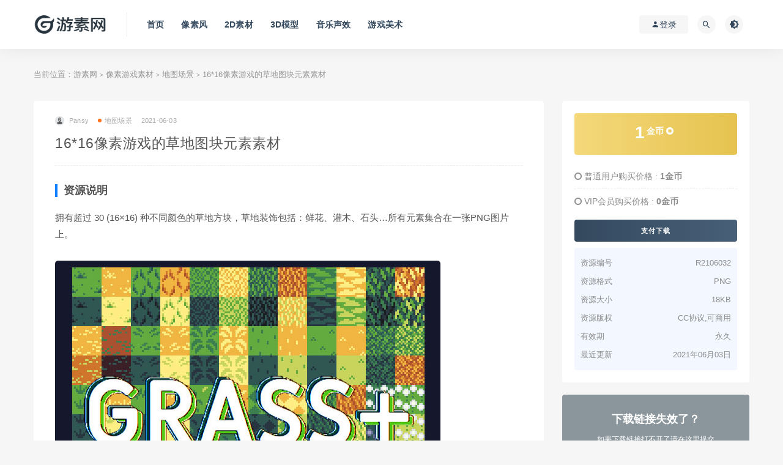

--- FILE ---
content_type: text/html; charset=UTF-8
request_url: https://www.yswgame.com/2658.html
body_size: 7971
content:
<!DOCTYPE html>
<html lang="zh-CN">
<head>
	<meta charset="UTF-8">
	<meta http-equiv="X-UA-Compatible" content="IE=edge">
	<meta name="viewport" content="width=device-width, initial-scale=1">
	<link rel="profile" href="https://gmpg.org/xfn/11">
	<link href="/wp-content/uploads/zqs/icon.ico" rel="icon">
  <title>16*16像素游戏的草地图块元素素材-游素网</title>

	<meta name='robots' content='max-image-preview:large' />
<link rel='dns-prefetch' href='//s.w.org' />
        <meta property="og:title" content="16*16像素游戏的草地图块元素素材">
        <meta property="og:description" content="资源说明 拥有超过 30 (16x16) ...">
        <meta property="og:type" content="article">
        <meta property="og:url" content="https://www.yswgame.com/2658.html">
        <meta property="og:site_name" content="游素网">
        <meta property="og:image" content="https://www.yswgame.com/wp-content/uploads/2021/06/1622692867-0ab34ca97d99465.jpg">
    <link rel='stylesheet' id='som_lost_password_style-css'  href='https://www.yswgame.com/wp-content/plugins/frontend-reset-password/assets/css/password-lost.css?ver=5.7.14' type='text/css' media='all' />
<link rel='stylesheet' id='external-css'  href='https://www.yswgame.com/wp-content/themes/ripro/assets/css/external.css?ver=8.7.1' type='text/css' media='all' />
<link rel='stylesheet' id='sweetalert2-css'  href='https://www.yswgame.com/wp-content/themes/ripro/assets/css/sweetalert2.min.css?ver=8.7.1' type='text/css' media='all' />
<link rel='stylesheet' id='app-css'  href='https://www.yswgame.com/wp-content/themes/ripro/assets/css/app.css?ver=8.7.1' type='text/css' media='all' />
<link rel='stylesheet' id='diy-css'  href='https://www.yswgame.com/wp-content/themes/ripro/assets/css/diy.css?ver=8.7.1' type='text/css' media='all' />
<script type='text/javascript' src='https://www.yswgame.com/wp-content/themes/ripro/assets/js/jquery-2.2.4.min.js?ver=2.2.4' id='jquery-js'></script>
<script type='text/javascript' src='https://www.yswgame.com/wp-content/themes/ripro/assets/js/plugins/sweetalert2.min.js?ver=8.7.1' id='sweetalert2-js'></script>
<style>
.som-password-error-message,
.som-password-sent-message {
	background-color: #2679ce;
	border-color: #2679ce;
}
</style>
<meta name="keywords" content="RPG地图素材,像素游戏素材,自然森林,地图场景">
<meta name="description" content="资源说明 拥有超过 30 (16x16) 种不同颜色的草地方块，草地装饰包括：鲜花、灌木、石头...所有元素集合在一张PNG图片上。      &nbsp;...">
	<!-- HTML5 shim, for IE6-8 support of HTML5 elements. All other JS at the end of file. -->
    <!--[if lt IE 9]>
      <script src="https://www.yswgame.com/wp-content/themes/ripro/assets/js/html5shiv.js"></script>
      <script src="https://www.yswgame.com/wp-content/themes/ripro/assets/js/respond.min.js"></script>
    <![endif]-->
          <script> $(document).ready(function() { NProgress.start(); $(window).load(function() { NProgress.done(); }); });</script>
    
</head>

<body class="post-template-default single single-post postid-2658 single-format-standard  navbar-sticky sidebar-right pagination-numeric no-off-canvas">
<div class="site">
    
<header class="site-header">
      <div class="container">
      <div class="navbar">
      <div class="logo-wrapper">
              <a href="https://www.yswgame.com/">
          <img class="logo regular tap-logo" src="/wp-content/uploads/zqs/logo.png" data-dark="" alt="游素网">
        </a>
            </div>
      <div class="sep"></div>
      
      <nav class="main-menu hidden-xs hidden-sm hidden-md">
        
        <ul id="menu-menu-1" class="nav-list u-plain-list"><li id="menu-item-32" class="menu-item menu-item-type-custom menu-item-object-custom menu-item-home menu-item-32"><a href="https://www.yswgame.com">首页</a></li>
<li id="menu-item-40" class="menu-item menu-item-type-taxonomy menu-item-object-category current-post-ancestor menu-item-40"><a href="https://www.yswgame.com/pixel">像素风</a></li>
<li id="menu-item-38" class="menu-item menu-item-type-taxonomy menu-item-object-category menu-item-38"><a href="https://www.yswgame.com/2d">2D素材</a></li>
<li id="menu-item-1440" class="menu-item menu-item-type-taxonomy menu-item-object-category menu-item-1440"><a href="https://www.yswgame.com/3d">3D模型</a></li>
<li id="menu-item-1165" class="menu-item menu-item-type-taxonomy menu-item-object-category menu-item-1165"><a href="https://www.yswgame.com/music">音乐声效</a></li>
<li id="menu-item-2339" class="menu-item menu-item-type-taxonomy menu-item-object-category menu-item-2339"><a href="https://www.yswgame.com/cg">游戏美术</a></li>
</ul>      </nav>
      
      <div class="main-search">
        <form method="get" class="search-form inline" action="https://www.yswgame.com/">
  <input type="search" class="search-field inline-field" placeholder="输入关键词，回车..." autocomplete="off" value="" name="s" required="required">
  <button type="submit" class="search-submit"><i class="mdi mdi-magnify"></i></button>
</form>        <div class="search-close navbar-button"><i class="mdi mdi-close"></i></div>
      </div>

      <div class="actions">
                  <!-- user -->
                        <div class="login-btn navbar-button"><i class="mdi mdi-account"></i> 登录</div>
                          <!-- user end -->
        <div class="search-open navbar-button"><i class="mdi mdi-magnify"></i></div>
                <div class="tap-dark navbar-button"><i class="mdi mdi-brightness-4"></i></div>
                <div class="burger"></div>
      </div>
    </div>
      </div>
  </header>

<div class="header-gap"></div>    <div class="site-content">
    

<div class="container">
	<div class="breadcrumbs">
	当前位置：<a href="https://www.yswgame.com">游素网</a> <small>></small> <a href="https://www.yswgame.com/pixel">像素游戏素材</a> <small>></small> <a href="https://www.yswgame.com/pixel/map-rpg">地图场景</a> <small>></small> 16*16像素游戏的草地图块元素素材	</div>
	<div class="row">
		<div class="content-column col-lg-9">
			<div class="content-area">
				<main class="site-main">
					<article id="post-2658" class="article-content">
    <div class="container">
  <div class="cao_entry_header">

  <header class="entry-header">          <div class="entry-meta">
                  <span class="meta-author">
            <a>
              <img alt='Pansy' data-src='https://www.yswgame.com/wp-content/uploads/avatar/avatar-1.jpg' class='lazyload avatar avatar-40 photo gravatar' height='40' width='40' />Pansy            </a>
          </span>
                  <span class="meta-category">
                          <a href="https://www.yswgame.com/pixel/map-rpg" rel="category">
                  <i class="dot"></i>地图场景              </a>
                      </span>
                  <span class="meta-date">
            <a href="https://www.yswgame.com/2658.html">
              <time datetime="2021-06-03T12:01:30+08:00">
                2021-06-03              </time>
            </a>
          </span>
                    <span class="meta-edit"></span>
        
      </div>
    
    <h1 class="entry-title">16*16像素游戏的草地图块元素素材</h1>  </header></div></div>  <div class="container">
    <div class="entry-wrapper">
            <div class="entry-content u-text-format u-clearfix">
        <h3>资源说明</h3>
<p>拥有超过 30 (16&#215;16) 种不同颜色的草地方块，草地装饰包括：鲜花、灌木、石头&#8230;所有元素集合在一张PNG图片上。</p>
<p><img loading="lazy" class="lazyload alignnone size-full wp-image-2659" src="[data-uri]" data-srcset="https://www.yswgame.com/wp-content/uploads/2021/06/1622692798-c4ca4238a0b9238.jpg" alt="" width="630" height="500" /><noscript><img loading="lazy" class="alignnone size-full wp-image-2659" src="https://www.yswgame.com/wp-content/uploads/2021/06/1622692798-c4ca4238a0b9238.jpg" alt="" width="630" height="500" /></noscript> <img loading="lazy" class="lazyload alignnone size-full wp-image-2660" src="[data-uri]" data-srcset="https://www.yswgame.com/wp-content/uploads/2021/06/1622692800-c81e728d9d4c2f6.jpg" alt="" width="630" height="500" /><noscript><img loading="lazy" class="alignnone size-full wp-image-2660" src="https://www.yswgame.com/wp-content/uploads/2021/06/1622692800-c81e728d9d4c2f6.jpg" alt="" width="630" height="500" /></noscript> <img loading="lazy" class="lazyload alignnone size-full wp-image-2661" src="[data-uri]" data-srcset="https://www.yswgame.com/wp-content/uploads/2021/06/1622692800-eccbc87e4b5ce2f.jpg" alt="" width="802" height="453" srcset="https://www.yswgame.com/wp-content/uploads/2021/06/1622692800-eccbc87e4b5ce2f.jpg 802w, https://www.yswgame.com/wp-content/uploads/2021/06/1622692800-eccbc87e4b5ce2f-768x434.jpg 768w" sizes="(max-width: 802px) 100vw, 802px" /><noscript><img loading="lazy" class="alignnone size-full wp-image-2661" src="https://www.yswgame.com/wp-content/uploads/2021/06/1622692800-eccbc87e4b5ce2f.jpg" alt="" width="802" height="453" srcset="https://www.yswgame.com/wp-content/uploads/2021/06/1622692800-eccbc87e4b5ce2f.jpg 802w, https://www.yswgame.com/wp-content/uploads/2021/06/1622692800-eccbc87e4b5ce2f-768x434.jpg 768w" sizes="(max-width: 802px) 100vw, 802px" /></noscript></p>
<p>&nbsp;</p>
      </div>
      <div id="pay-single-box"></div>
          <div class="entry-tags">
          <a href="https://www.yswgame.com/tag/rpgmap" rel="tag">
        RPG地图素材      </a>
          <a href="https://www.yswgame.com/tag/%e5%83%8f%e7%b4%a0%e6%b8%b8%e6%88%8f%e7%b4%a0%e6%9d%90" rel="tag">
        像素游戏素材      </a>
          <a href="https://www.yswgame.com/tag/ziran" rel="tag">
        自然森林      </a>
      </div>
<div class="article-copyright">1.资源均由免费公共网络整理而来，仅供学习和测试使用;</br>2.非商用资源只应在学习、交流、分享的范围内使用，请勿用于商业用途或盈利性用途;</br>3.已注明资源为CC协议即代表可以商用，不受此限制；</br>4.付费下载并非购买资源版权，收益仅作本站运营的支出成本，如需商用请联系原作者授权；</br>5.更多游戏素材，请关注游素网(www.yswgame.com)<br/><a href="https://www.yswgame.com">游素网</a> &raquo; <a href="https://www.yswgame.com/2658.html">16*16像素游戏的草地图块元素素材</a></div>

<div class="article-footer">
      <div class="xshare">
      <span class="xshare-title">分享到：</span>
                 <a href="javascript:;" title="收藏文章" etap="star" data-postid="2658" class="ripro-star"><i class="fa fa-star-o"></i></a>
            <a href="" etap="share" data-share="qq" class="share-qq"><i class="fa fa-qq"></i></a>
      <a href="" etap="share" data-share="weibo" class="share-weibo"><i class="fa fa-weibo"></i></a>
        </div>
   
</div>    </div>
  </div>
</article>


  <div class="entry-navigation">
    <nav class="article-nav">
        <span class="article-nav-prev">上一篇<br><a href="https://www.yswgame.com/2651.html" rel="prev">迷你像素16*16游戏地牢图块元素素材</a></span>
        <span class="article-nav-next">下一篇<br><a href="https://www.yswgame.com/2678.html" rel="next">16*16像素游戏猫咪PNG动画序列帧</a></span>
    </nav>
    
  </div>

      <!-- # 标准网格模式... -->
      <div class="related-posts-grid">
        <h4 class="u-border-title">相关推荐</h4>
        <div class="row">
                     <div class="col-6 col-sm-3 col-md-3 mt-10 mb-10">
              <article class="post">
                      <div class="entry-media">
        <div class="placeholder" style="padding-bottom: 66.666666666667%;">
          <a  href="https://www.yswgame.com/201.html">
            <img class="lazyload" data-src="https://www.yswgame.com/wp-content/themes/ripro/timthumb.php?src=https://www.yswgame.com/wp-content/uploads/2020/04/1586075468-b2a8ce9f43a7cc1-300x300.png&#038;h=200&#038;w=300&#038;zc=1&#038;a=c&#038;q=100&#038;s=1" src="[data-uri]" alt="RPG陷阱地牢地图小场景 方框像素小游戏素材">
          </a>
                  </div>
        <div class="entry-star"><a href="javascript:;" title="收藏文章" etap="star" data-postid="201" class="ripro-star"><i class="fa fa-star-o"></i></a></div>      </div>
                      <div class="entry-wrapper">
                  
  <header class="entry-header">    
    <h4 class="entry-title"><a href="https://www.yswgame.com/201.html" title="RPG陷阱地牢地图小场景 方框像素小游戏素材" rel="bookmark">RPG陷阱地牢地图小场景 方框像素小游戏素材</a></h4>  </header>                </div>
              </article>
            </div>
                      <div class="col-6 col-sm-3 col-md-3 mt-10 mb-10">
              <article class="post">
                      <div class="entry-media">
        <div class="placeholder" style="padding-bottom: 66.666666666667%;">
          <a  href="https://www.yswgame.com/1340.html">
            <img class="lazyload" data-src="https://www.yswgame.com/wp-content/themes/ripro/timthumb.php?src=https://www.yswgame.com/wp-content/uploads/2020/08/1598202208-eccbc87e4b5ce2f.jpg&#038;h=200&#038;w=300&#038;zc=1&#038;a=c&#038;q=100&#038;s=1" src="[data-uri]" alt="327个像素级武器图片素材">
          </a>
                  </div>
        <div class="entry-star"><a href="javascript:;" title="收藏文章" etap="star" data-postid="1340" class="ripro-star"><i class="fa fa-star-o"></i></a></div>      </div>
                      <div class="entry-wrapper">
                  
  <header class="entry-header">    
    <h4 class="entry-title"><a href="https://www.yswgame.com/1340.html" title="327个像素级武器图片素材" rel="bookmark">327个像素级武器图片素材</a></h4>  </header>                </div>
              </article>
            </div>
                      <div class="col-6 col-sm-3 col-md-3 mt-10 mb-10">
              <article class="post">
                      <div class="entry-media">
        <div class="placeholder" style="padding-bottom: 66.666666666667%;">
          <a  href="https://www.yswgame.com/984.html">
            <img class="lazyload" data-src="https://www.yswgame.com/wp-content/themes/ripro/timthumb.php?src=https://www.yswgame.com/wp-content/uploads/2020/07/1595036385-c4ca4238a0b9238.jpg&#038;h=200&#038;w=300&#038;zc=1&#038;a=c&#038;q=100&#038;s=1" src="[data-uri]" alt="中世纪暗黑地牢像素游戏地图场景">
          </a>
                  </div>
        <div class="entry-star"><a href="javascript:;" title="收藏文章" etap="star" data-postid="984" class="ripro-star"><i class="fa fa-star-o"></i></a></div>      </div>
                      <div class="entry-wrapper">
                  
  <header class="entry-header">    
    <h4 class="entry-title"><a href="https://www.yswgame.com/984.html" title="中世纪暗黑地牢像素游戏地图场景" rel="bookmark">中世纪暗黑地牢像素游戏地图场景</a></h4>  </header>                </div>
              </article>
            </div>
                      <div class="col-6 col-sm-3 col-md-3 mt-10 mb-10">
              <article class="post">
                      <div class="entry-media">
        <div class="placeholder" style="padding-bottom: 66.666666666667%;">
          <a  href="https://www.yswgame.com/2459.html">
            <img class="lazyload" data-src="https://www.yswgame.com/wp-content/themes/ripro/timthumb.php?src=https://www.yswgame.com/wp-content/uploads/2021/05/1620146368-0ab34ca97d99465.jpg&#038;h=200&#038;w=300&#038;zc=1&#038;a=c&#038;q=100&#038;s=1" src="[data-uri]" alt="RPG像素游戏角色NPC四方向行走序列帧动画素材">
          </a>
                  </div>
        <div class="entry-star"><a href="javascript:;" title="收藏文章" etap="star" data-postid="2459" class="ripro-star"><i class="fa fa-star-o"></i></a></div>      </div>
                      <div class="entry-wrapper">
                  
  <header class="entry-header">    
    <h4 class="entry-title"><a href="https://www.yswgame.com/2459.html" title="RPG像素游戏角色NPC四方向行走序列帧动画素材" rel="bookmark">RPG像素游戏角色NPC四方向行走序列帧动画素材</a></h4>  </header>                </div>
              </article>
            </div>
                  </div>
      </div>
    
  
				</main>
			</div>
		</div>
					<div class="sidebar-column col-lg-3">
				
<aside class="widget-area">
	<div id="cao_widget_pay-3" class="widget widget-pay"><div class="pay--rateinfo"><b><span class="price">1<sup>金币 <i class="fa fa-stop-circle"></i></sup></span></b></div><ul class="pricing-options"><li><i class="fa fa-circle-o"></i> 普通用户购买价格 : <span class="pricing__opt">1金币</span></li><li><i class="fa fa-circle-o"></i> VIP会员购买价格 : <span class="pricing__opt">0金币</span></li></ul><div class="pay--content"><div class="pay-box"><button type="button" class="click-pay btn btn--primary btn--block" data-postid="2658" data-nonce="43385dcc2f" data-price="1金币">支付下载</button></div></div><div class="agent--contact"><ul class="list-paybody"><li><span>资源编号</span><span>R2106032</span></li><li><span>资源格式</span><span>PNG</span></li><li><span>资源大小</span><span>18KB</span></li><li><span>资源版权</span><span>CC协议,可商用</span></li><li><span>有效期</span><span>永久 </span></li><li><span>最近更新</span><span>2021年06月03日</span></li></ul></div></div><div id="cao_widget_ads-4" class="widget widget-adss"><div class="adsbg"><a class="asr" href="https://sucaiku912.mikecrm.com/zJll0XU" target="_blank" style="background-color:#8a969b"><h4>下载链接失效了？</h4><h5>如果下载链接打不开了请在这里提交</h5><span class="btn btn-outline">立即查看</span></a></div></div><div id="cao_widget_ads-3" class="widget widget-adss"><div class="adsbg"><a class="asr" href="vip-2" target="_blank" style="background-color:#dd3333"><h4>VIP全站免费下载</h4><h5>活动进行中,开通VIP下载更划算</h5><span class="btn btn-outline">立即查看</span></a></div></div></aside>			</div>
			</div>
</div>


</div><!-- end sitecoent --> 

	
	<div class="module parallax">
		<img class="jarallax-img lazyload" data-srcset="/wp-content/uploads/zqs/banner_db.jpg" data-sizes="auto" src="[data-uri]" alt="">
		<div class="container">
			<h4 class="entry-title">
				游素网,您的游戏素材库			</h4>
							<a class="button" href="/about">关于本站</a>
										<a class="button transparent" href="/vip-2">会员详情</a>
					</div>
	</div>
	
	<footer class="site-footer">
		<div class="container">
			
			<div class="footer-widget">
    <div class="row">
        <div class="col-xs-12 col-sm-6 col-md-3 widget--about">
            <div class="widget--content">
                <div class="footer--logo mb-20">
                    <img class="tap-logo" src="/wp-content/uploads/zqs/logo_db.png" data-dark="/wp-content/uploads/zqs/logo_db.png" alt="游素网">
                </div>
                <p class="mb-10">游素网,您的游戏素材库，专注游戏设计与开发相关美术资源分享交流</p>
            </div>
        </div>
        <!-- .col-md-2 end -->
        <div class="col-xs-12 col-sm-3 col-md-2 col-md-offset-1 widget--links">
            <div class="widget--title">
                <h5>常见问题</h5>
            </div>
            <div class="widget--content">
                <ul class="list-unstyled mb-0">
                    <li><a href="about">关于本站</a></li><li><a href="vip-2">会员权益</a></li><li><a href="copyright">网站声明</a></li>                </ul>
            </div>
        </div>
        <!-- .col-md-2 end -->
        <div class="col-xs-12 col-sm-3 col-md-2 widget--links">
            <div class="widget--title">
                <h5></h5>
            </div>
            <div class="widget--content">
                <ul class="list-unstyled mb-0">
                                    </ul>
            </div>
        </div>
        <!-- .col-md-2 end -->
        <div class="col-xs-12 col-sm-12 col-md-4 widget--newsletter">
            <div class="widget--title">
                <h5>快速搜索</h5>
            </div>
            <div class="widget--content">
                <form class="newsletter--form mb-30" action="https://www.yswgame.com/" method="get">
                    <input type="text" class="form-control" name="s" placeholder="关键词">
                    <button type="submit"><i class="fa fa-arrow-right"></i></button>
                </form>
                <h6>通过搜索功能快速查找资源</h6>
            </div>
        </div>

    </div>
</div>									  <div class="site-info">
			    © 2020-2022 游素网www.yswgame.com 版权所有
			    
			  </div>
					</div>
	</footer>
	
<div class="rollbar">
	
	    <div class="rollbar-item tap-dark" etap="tap-dark" title="夜间模式"><i class="mdi mdi-brightness-4"></i></div>
    
		
	
	
	    <div class="rollbar-item" etap="to_full" title="全屏页面"><i class="fa fa-arrows-alt"></i></div>
	<div class="rollbar-item" etap="to_top" title="返回顶部"><i class="fa fa-angle-up"></i></div>
</div>

<div class="dimmer"></div>

    <div id="popup-signup" class="popup-signup fade" style="display: none;">
    <div class="register-login-modal" role="document">
        <div class="modal-content">
            <div class="modal-body">
                <img class="popup-logo" src="/wp-content/uploads/zqs/logo.png" data-dark="/wp-content/uploads/zqs/logo.png" alt="游素网">
                    <!-- Nav tabs -->
                    <ul class="nav nav-tabs">
                        <li class="active"><a href="#login" data-toggle="login">登录</a>
                        </li>
                        <li><a href="#signup" data-toggle="signup">注册</a>
                        </li>
                    </ul>
                    <!-- Tab panes -->
                    <div class="tab-content">
                        <div class="tab-pane fade in active" id="login">
                            <div class="signup-form-container text-center">
                                <form class="mb-0">
                                                                                                                <div class="form-group">
                                            <input type="text" class="form-control" name="username" placeholder="*用户名或邮箱">
                                        </div>
                                        <div class="form-group">
                                            <input type="password" class="form-control" name="password" placeholder="*密码">
                                        </div>
                                        <button type="button" class="go-login btn btn--primary btn--block"><i class="fa fa-bullseye"></i> 安全登录</button> 
                                        <!-- <a href="#" class="forget-password">忘记密码?</a> -->
                                                                    </form>
                                <!-- form  end -->
                            </div>
                            <!-- .signup-form end -->
                        </div>
                        <div class="tab-pane fade in" id="signup">
                            <form class="mb-0">
                                                                                                    <div class="form-group">
                                        <input type="text" class="form-control" name="user_name" placeholder="输入英文用户名">
                                    </div>
                                    <!-- .form-group end -->
                                    <div class="form-group">
                                        <input type="email" class="form-control" name="user_email" placeholder="绑定邮箱">
                                    </div>
                                    <!-- .form-group end -->
                                    <div class="form-group">
                                        <input type="password" class="form-control" name="user_pass" placeholder="密码最小长度为6">
                                    </div>
                                    <div class="form-group">
                                        <input type="password" class="form-control" name="user_pass2" placeholder="再次输入密码">
                                    </div>
                                                                        <button type="button" class="go-register btn btn--primary btn--block"><i class="fa fa-bullseye"></i> 立即注册</button>
                                                                
                            </form>
                            <!-- form  end -->
                        </div>
                    </div>
                    <a target="_blank" href="https://www.yswgame.com/wp-login.php?action=lostpassword" class="rest-password">忘记密码？</a>
            </div>
            <!-- /.modal-content -->
        </div>
        <!-- /.modal-dialog -->
    </div>
    <!-- /.modal -->
</div>


<div class="off-canvas">
  <div class="canvas-close"><i class="mdi mdi-close"></i></div>
  <div class="logo-wrapper">
      <a href="https://www.yswgame.com/">
      <img class="logo regular" src="/wp-content/uploads/zqs/logo.png" alt="游素网">
    </a>
    </div>
  <div class="mobile-menu hidden-lg hidden-xl"></div>
  <aside class="widget-area">
      </aside>
</div>

<script type="text/javascript">
((function() {
    var callbacks = [],
        timeLimit = 50,
        open = false;
    setInterval(loop, 1);
    return {
        addListener: function(fn) {
            callbacks.push(fn);
        },
        cancleListenr: function(fn) {
            callbacks = callbacks.filter(function(v) {
                return v !== fn;
            });
        }
    }
    function loop() {
        var startTime = new Date();
        debugger;
        if (new Date() - startTime > timeLimit) {
            if (!open) {
                callbacks.forEach(function(fn) {
                    fn.call(null);
                });
            }
            open = true;
            window.stop();
            alert('不要扒我了');
            window.location.reload();
        } else {
            open = false;
        }
    }
})()).addListener(function() {
    window.location.reload();
});
</script>

<script type='text/javascript' src='https://www.yswgame.com/wp-content/plugins/frontend-reset-password/assets/js/password-lost.js?ver=1.0.0' id='som_reset_password_script-js'></script>
<script type='text/javascript' src='https://www.yswgame.com/wp-content/themes/ripro/assets/js/plugins.js?ver=8.7.1' id='plugins-js'></script>
<script type='text/javascript' id='app-js-extra'>
/* <![CDATA[ */
var caozhuti = {"site_name":"\u6e38\u7d20\u7f51","home_url":"https:\/\/www.yswgame.com","ajaxurl":"https:\/\/www.yswgame.com\/wp-admin\/admin-ajax.php","is_singular":"1","tencent_captcha":{"is":"","appid":""},"infinite_load":"\u52a0\u8f7d\u66f4\u591a","infinite_loading":"<i class=\"fa fa-spinner fa-spin\"><\/i> \u52a0\u8f7d\u4e2d...","site_notice":{"is":"0","color":"#f70e0e","html":"<div class=\"notify-content\"><h3>\u65b0\u5e74\u5feb\u4e50<\/h3><div>2022\u5e74\u6625\u8282\u5df2\u81f3\uff0c\u795d\u798f\u5927\u5bb6\u65b0\u7684\u4e00\u5e74\u91cc\u5de5\u4f5c\u987a\u5229\uff0c\u8eab\u4f53\u5065\u5eb7\uff0c\u4e07\u4e8b\u5982\u610f\uff01\r\n\u6625\u8282\u671f\u95f4\u7f51\u7ad9\u6682\u505c\u4e00\u5207\u4e8b\u7269\uff0c\u8bf7\u8c05\u89e3\uff01<\/div><\/div>"},"pay_type_html":{"html":"<div class=\"pay-button-box\"><div class=\"pay-item\" id=\"alipay\" data-type=\"6\"><i class=\"alipay\"><\/i><span>\u652f\u4ed8\u5b9d<\/span><\/div><div class=\"pay-item\" id=\"weixinpay\" data-type=\"5\"><i class=\"weixinpay\"><\/i><span>\u5fae\u4fe1\u652f\u4ed8<\/span><\/div><\/div><p style=\"font-size: 13px; padding: 0; margin: 0;\">\u5f53\u524d\u4e3a\u6e38\u5ba2\u8d2d\u4e70\u6a21\u5f0f<\/p>","alipay":6,"weixinpay":5}};
/* ]]> */
</script>
<script type='text/javascript' src='https://www.yswgame.com/wp-content/themes/ripro/assets/js/app.js?ver=8.7.1' id='app-js'></script>
<script type='text/javascript' src='https://www.yswgame.com/wp-includes/js/comment-reply.min.js?ver=5.7.14' id='comment-reply-js'></script>

</body>
</html>